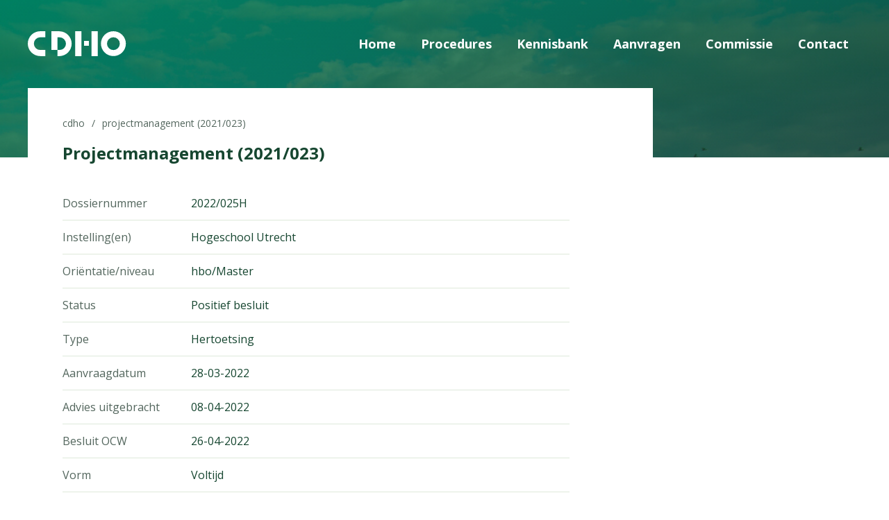

--- FILE ---
content_type: text/html; charset=UTF-8
request_url: https://www.cdho.nl/application/page/?id=1339
body_size: 9651
content:
<!doctype html>
<html lang="nl-NL">
<head>
	<title>2022/025H - Aanvraag Projectmanagement (2021/023) - CDHO</title>

	<meta charset="UTF-8" />
	<meta http-equiv="Content-Type" content="text/html; charset=UTF-8">
	<meta name="viewport" content="width=device-width, initial-scale=1.0">
	<meta name="google-site-verification" content="Ul5KhV7x4_3ivRpSKOMwR6Jldzq-BOA26clR6dxTDrw">

	<link href="https://www.cdho.nl/xmlrpc.php" rel="pingback">
	<link href="https://www.cdho.nl/assets/themes/cdho/public/css/vendor.css" rel="stylesheet" type="text/css">
	<link href="https://www.cdho.nl/assets/themes/cdho/public/css/cdho.css?v=2.2" rel="stylesheet" type="text/css">

	<script src="https://www.cdho.nl/assets/themes/cdho/public/js/vendor.min.js"></script>
	<script src="https://www.cdho.nl/assets/themes/cdho/public/js/cdho.min.js?v=1.1"></script>

	<meta name='robots' content='index, follow, max-image-preview:large, max-snippet:-1, max-video-preview:-1' />

	<!-- This site is optimized with the Yoast SEO plugin v26.7 - https://yoast.com/wordpress/plugins/seo/ -->
	<link rel="canonical" href="https://www.cdho.nl/application/page/" />
	<meta property="og:locale" content="nl_NL" />
	<meta property="og:type" content="article" />
	<meta property="og:title" content="2020/086H - CDHO" />
	<meta property="og:url" content="https://www.cdho.nl/application/page/" />
	<meta property="og:site_name" content="CDHO" />
	<meta property="article:modified_time" content="2020-11-25T18:50:05+00:00" />
	<meta name="twitter:card" content="summary_large_image" />
	<script type="application/ld+json" class="yoast-schema-graph">{"@context":"https://schema.org","@graph":[{"@type":"WebPage","@id":"https://www.cdho.nl/application/page/","url":"https://www.cdho.nl/application/page/","name":"2020/086H - CDHO","isPartOf":{"@id":"https://www.cdho.nl/#website"},"datePublished":"2020-11-10T14:42:08+00:00","dateModified":"2020-11-25T18:50:05+00:00","breadcrumb":{"@id":"https://www.cdho.nl/application/page/#breadcrumb"},"inLanguage":"nl-NL","potentialAction":[{"@type":"ReadAction","target":["https://www.cdho.nl/application/page/"]}]},{"@type":"BreadcrumbList","@id":"https://www.cdho.nl/application/page/#breadcrumb","itemListElement":[{"@type":"ListItem","position":1,"name":"Home","item":"https://www.cdho.nl/"},{"@type":"ListItem","position":2,"name":"Applications","item":"https://www.cdho.nl/application/"},{"@type":"ListItem","position":3,"name":"2020/086H"}]},{"@type":"WebSite","@id":"https://www.cdho.nl/#website","url":"https://www.cdho.nl/","name":"CDHO","description":"Commissie Doelmatigheid Hoger Onderwijs","potentialAction":[{"@type":"SearchAction","target":{"@type":"EntryPoint","urlTemplate":"https://www.cdho.nl/?s={search_term_string}"},"query-input":{"@type":"PropertyValueSpecification","valueRequired":true,"valueName":"search_term_string"}}],"inLanguage":"nl-NL"}]}</script>
	<!-- / Yoast SEO plugin. -->


<link rel='dns-prefetch' href='//stats.wp.com' />
<link rel="alternate" title="oEmbed (JSON)" type="application/json+oembed" href="https://www.cdho.nl/wp-json/oembed/1.0/embed?url=https%3A%2F%2Fwww.cdho.nl%2Fapplication%2Fpage%2F" />
<link rel="alternate" title="oEmbed (XML)" type="text/xml+oembed" href="https://www.cdho.nl/wp-json/oembed/1.0/embed?url=https%3A%2F%2Fwww.cdho.nl%2Fapplication%2Fpage%2F&#038;format=xml" />
<style id='wp-img-auto-sizes-contain-inline-css' type='text/css'>
img:is([sizes=auto i],[sizes^="auto," i]){contain-intrinsic-size:3000px 1500px}
/*# sourceURL=wp-img-auto-sizes-contain-inline-css */
</style>
<style id='wp-emoji-styles-inline-css' type='text/css'>

	img.wp-smiley, img.emoji {
		display: inline !important;
		border: none !important;
		box-shadow: none !important;
		height: 1em !important;
		width: 1em !important;
		margin: 0 0.07em !important;
		vertical-align: -0.1em !important;
		background: none !important;
		padding: 0 !important;
	}
/*# sourceURL=wp-emoji-styles-inline-css */
</style>
<style id='wp-block-library-inline-css' type='text/css'>
:root{--wp-block-synced-color:#7a00df;--wp-block-synced-color--rgb:122,0,223;--wp-bound-block-color:var(--wp-block-synced-color);--wp-editor-canvas-background:#ddd;--wp-admin-theme-color:#007cba;--wp-admin-theme-color--rgb:0,124,186;--wp-admin-theme-color-darker-10:#006ba1;--wp-admin-theme-color-darker-10--rgb:0,107,160.5;--wp-admin-theme-color-darker-20:#005a87;--wp-admin-theme-color-darker-20--rgb:0,90,135;--wp-admin-border-width-focus:2px}@media (min-resolution:192dpi){:root{--wp-admin-border-width-focus:1.5px}}.wp-element-button{cursor:pointer}:root .has-very-light-gray-background-color{background-color:#eee}:root .has-very-dark-gray-background-color{background-color:#313131}:root .has-very-light-gray-color{color:#eee}:root .has-very-dark-gray-color{color:#313131}:root .has-vivid-green-cyan-to-vivid-cyan-blue-gradient-background{background:linear-gradient(135deg,#00d084,#0693e3)}:root .has-purple-crush-gradient-background{background:linear-gradient(135deg,#34e2e4,#4721fb 50%,#ab1dfe)}:root .has-hazy-dawn-gradient-background{background:linear-gradient(135deg,#faaca8,#dad0ec)}:root .has-subdued-olive-gradient-background{background:linear-gradient(135deg,#fafae1,#67a671)}:root .has-atomic-cream-gradient-background{background:linear-gradient(135deg,#fdd79a,#004a59)}:root .has-nightshade-gradient-background{background:linear-gradient(135deg,#330968,#31cdcf)}:root .has-midnight-gradient-background{background:linear-gradient(135deg,#020381,#2874fc)}:root{--wp--preset--font-size--normal:16px;--wp--preset--font-size--huge:42px}.has-regular-font-size{font-size:1em}.has-larger-font-size{font-size:2.625em}.has-normal-font-size{font-size:var(--wp--preset--font-size--normal)}.has-huge-font-size{font-size:var(--wp--preset--font-size--huge)}.has-text-align-center{text-align:center}.has-text-align-left{text-align:left}.has-text-align-right{text-align:right}.has-fit-text{white-space:nowrap!important}#end-resizable-editor-section{display:none}.aligncenter{clear:both}.items-justified-left{justify-content:flex-start}.items-justified-center{justify-content:center}.items-justified-right{justify-content:flex-end}.items-justified-space-between{justify-content:space-between}.screen-reader-text{border:0;clip-path:inset(50%);height:1px;margin:-1px;overflow:hidden;padding:0;position:absolute;width:1px;word-wrap:normal!important}.screen-reader-text:focus{background-color:#ddd;clip-path:none;color:#444;display:block;font-size:1em;height:auto;left:5px;line-height:normal;padding:15px 23px 14px;text-decoration:none;top:5px;width:auto;z-index:100000}html :where(.has-border-color){border-style:solid}html :where([style*=border-top-color]){border-top-style:solid}html :where([style*=border-right-color]){border-right-style:solid}html :where([style*=border-bottom-color]){border-bottom-style:solid}html :where([style*=border-left-color]){border-left-style:solid}html :where([style*=border-width]){border-style:solid}html :where([style*=border-top-width]){border-top-style:solid}html :where([style*=border-right-width]){border-right-style:solid}html :where([style*=border-bottom-width]){border-bottom-style:solid}html :where([style*=border-left-width]){border-left-style:solid}html :where(img[class*=wp-image-]){height:auto;max-width:100%}:where(figure){margin:0 0 1em}html :where(.is-position-sticky){--wp-admin--admin-bar--position-offset:var(--wp-admin--admin-bar--height,0px)}@media screen and (max-width:600px){html :where(.is-position-sticky){--wp-admin--admin-bar--position-offset:0px}}

/*# sourceURL=wp-block-library-inline-css */
</style><style id='global-styles-inline-css' type='text/css'>
:root{--wp--preset--aspect-ratio--square: 1;--wp--preset--aspect-ratio--4-3: 4/3;--wp--preset--aspect-ratio--3-4: 3/4;--wp--preset--aspect-ratio--3-2: 3/2;--wp--preset--aspect-ratio--2-3: 2/3;--wp--preset--aspect-ratio--16-9: 16/9;--wp--preset--aspect-ratio--9-16: 9/16;--wp--preset--color--black: #000000;--wp--preset--color--cyan-bluish-gray: #abb8c3;--wp--preset--color--white: #ffffff;--wp--preset--color--pale-pink: #f78da7;--wp--preset--color--vivid-red: #cf2e2e;--wp--preset--color--luminous-vivid-orange: #ff6900;--wp--preset--color--luminous-vivid-amber: #fcb900;--wp--preset--color--light-green-cyan: #7bdcb5;--wp--preset--color--vivid-green-cyan: #00d084;--wp--preset--color--pale-cyan-blue: #8ed1fc;--wp--preset--color--vivid-cyan-blue: #0693e3;--wp--preset--color--vivid-purple: #9b51e0;--wp--preset--gradient--vivid-cyan-blue-to-vivid-purple: linear-gradient(135deg,rgb(6,147,227) 0%,rgb(155,81,224) 100%);--wp--preset--gradient--light-green-cyan-to-vivid-green-cyan: linear-gradient(135deg,rgb(122,220,180) 0%,rgb(0,208,130) 100%);--wp--preset--gradient--luminous-vivid-amber-to-luminous-vivid-orange: linear-gradient(135deg,rgb(252,185,0) 0%,rgb(255,105,0) 100%);--wp--preset--gradient--luminous-vivid-orange-to-vivid-red: linear-gradient(135deg,rgb(255,105,0) 0%,rgb(207,46,46) 100%);--wp--preset--gradient--very-light-gray-to-cyan-bluish-gray: linear-gradient(135deg,rgb(238,238,238) 0%,rgb(169,184,195) 100%);--wp--preset--gradient--cool-to-warm-spectrum: linear-gradient(135deg,rgb(74,234,220) 0%,rgb(151,120,209) 20%,rgb(207,42,186) 40%,rgb(238,44,130) 60%,rgb(251,105,98) 80%,rgb(254,248,76) 100%);--wp--preset--gradient--blush-light-purple: linear-gradient(135deg,rgb(255,206,236) 0%,rgb(152,150,240) 100%);--wp--preset--gradient--blush-bordeaux: linear-gradient(135deg,rgb(254,205,165) 0%,rgb(254,45,45) 50%,rgb(107,0,62) 100%);--wp--preset--gradient--luminous-dusk: linear-gradient(135deg,rgb(255,203,112) 0%,rgb(199,81,192) 50%,rgb(65,88,208) 100%);--wp--preset--gradient--pale-ocean: linear-gradient(135deg,rgb(255,245,203) 0%,rgb(182,227,212) 50%,rgb(51,167,181) 100%);--wp--preset--gradient--electric-grass: linear-gradient(135deg,rgb(202,248,128) 0%,rgb(113,206,126) 100%);--wp--preset--gradient--midnight: linear-gradient(135deg,rgb(2,3,129) 0%,rgb(40,116,252) 100%);--wp--preset--font-size--small: 13px;--wp--preset--font-size--medium: 20px;--wp--preset--font-size--large: 36px;--wp--preset--font-size--x-large: 42px;--wp--preset--spacing--20: 0.44rem;--wp--preset--spacing--30: 0.67rem;--wp--preset--spacing--40: 1rem;--wp--preset--spacing--50: 1.5rem;--wp--preset--spacing--60: 2.25rem;--wp--preset--spacing--70: 3.38rem;--wp--preset--spacing--80: 5.06rem;--wp--preset--shadow--natural: 6px 6px 9px rgba(0, 0, 0, 0.2);--wp--preset--shadow--deep: 12px 12px 50px rgba(0, 0, 0, 0.4);--wp--preset--shadow--sharp: 6px 6px 0px rgba(0, 0, 0, 0.2);--wp--preset--shadow--outlined: 6px 6px 0px -3px rgb(255, 255, 255), 6px 6px rgb(0, 0, 0);--wp--preset--shadow--crisp: 6px 6px 0px rgb(0, 0, 0);}:where(.is-layout-flex){gap: 0.5em;}:where(.is-layout-grid){gap: 0.5em;}body .is-layout-flex{display: flex;}.is-layout-flex{flex-wrap: wrap;align-items: center;}.is-layout-flex > :is(*, div){margin: 0;}body .is-layout-grid{display: grid;}.is-layout-grid > :is(*, div){margin: 0;}:where(.wp-block-columns.is-layout-flex){gap: 2em;}:where(.wp-block-columns.is-layout-grid){gap: 2em;}:where(.wp-block-post-template.is-layout-flex){gap: 1.25em;}:where(.wp-block-post-template.is-layout-grid){gap: 1.25em;}.has-black-color{color: var(--wp--preset--color--black) !important;}.has-cyan-bluish-gray-color{color: var(--wp--preset--color--cyan-bluish-gray) !important;}.has-white-color{color: var(--wp--preset--color--white) !important;}.has-pale-pink-color{color: var(--wp--preset--color--pale-pink) !important;}.has-vivid-red-color{color: var(--wp--preset--color--vivid-red) !important;}.has-luminous-vivid-orange-color{color: var(--wp--preset--color--luminous-vivid-orange) !important;}.has-luminous-vivid-amber-color{color: var(--wp--preset--color--luminous-vivid-amber) !important;}.has-light-green-cyan-color{color: var(--wp--preset--color--light-green-cyan) !important;}.has-vivid-green-cyan-color{color: var(--wp--preset--color--vivid-green-cyan) !important;}.has-pale-cyan-blue-color{color: var(--wp--preset--color--pale-cyan-blue) !important;}.has-vivid-cyan-blue-color{color: var(--wp--preset--color--vivid-cyan-blue) !important;}.has-vivid-purple-color{color: var(--wp--preset--color--vivid-purple) !important;}.has-black-background-color{background-color: var(--wp--preset--color--black) !important;}.has-cyan-bluish-gray-background-color{background-color: var(--wp--preset--color--cyan-bluish-gray) !important;}.has-white-background-color{background-color: var(--wp--preset--color--white) !important;}.has-pale-pink-background-color{background-color: var(--wp--preset--color--pale-pink) !important;}.has-vivid-red-background-color{background-color: var(--wp--preset--color--vivid-red) !important;}.has-luminous-vivid-orange-background-color{background-color: var(--wp--preset--color--luminous-vivid-orange) !important;}.has-luminous-vivid-amber-background-color{background-color: var(--wp--preset--color--luminous-vivid-amber) !important;}.has-light-green-cyan-background-color{background-color: var(--wp--preset--color--light-green-cyan) !important;}.has-vivid-green-cyan-background-color{background-color: var(--wp--preset--color--vivid-green-cyan) !important;}.has-pale-cyan-blue-background-color{background-color: var(--wp--preset--color--pale-cyan-blue) !important;}.has-vivid-cyan-blue-background-color{background-color: var(--wp--preset--color--vivid-cyan-blue) !important;}.has-vivid-purple-background-color{background-color: var(--wp--preset--color--vivid-purple) !important;}.has-black-border-color{border-color: var(--wp--preset--color--black) !important;}.has-cyan-bluish-gray-border-color{border-color: var(--wp--preset--color--cyan-bluish-gray) !important;}.has-white-border-color{border-color: var(--wp--preset--color--white) !important;}.has-pale-pink-border-color{border-color: var(--wp--preset--color--pale-pink) !important;}.has-vivid-red-border-color{border-color: var(--wp--preset--color--vivid-red) !important;}.has-luminous-vivid-orange-border-color{border-color: var(--wp--preset--color--luminous-vivid-orange) !important;}.has-luminous-vivid-amber-border-color{border-color: var(--wp--preset--color--luminous-vivid-amber) !important;}.has-light-green-cyan-border-color{border-color: var(--wp--preset--color--light-green-cyan) !important;}.has-vivid-green-cyan-border-color{border-color: var(--wp--preset--color--vivid-green-cyan) !important;}.has-pale-cyan-blue-border-color{border-color: var(--wp--preset--color--pale-cyan-blue) !important;}.has-vivid-cyan-blue-border-color{border-color: var(--wp--preset--color--vivid-cyan-blue) !important;}.has-vivid-purple-border-color{border-color: var(--wp--preset--color--vivid-purple) !important;}.has-vivid-cyan-blue-to-vivid-purple-gradient-background{background: var(--wp--preset--gradient--vivid-cyan-blue-to-vivid-purple) !important;}.has-light-green-cyan-to-vivid-green-cyan-gradient-background{background: var(--wp--preset--gradient--light-green-cyan-to-vivid-green-cyan) !important;}.has-luminous-vivid-amber-to-luminous-vivid-orange-gradient-background{background: var(--wp--preset--gradient--luminous-vivid-amber-to-luminous-vivid-orange) !important;}.has-luminous-vivid-orange-to-vivid-red-gradient-background{background: var(--wp--preset--gradient--luminous-vivid-orange-to-vivid-red) !important;}.has-very-light-gray-to-cyan-bluish-gray-gradient-background{background: var(--wp--preset--gradient--very-light-gray-to-cyan-bluish-gray) !important;}.has-cool-to-warm-spectrum-gradient-background{background: var(--wp--preset--gradient--cool-to-warm-spectrum) !important;}.has-blush-light-purple-gradient-background{background: var(--wp--preset--gradient--blush-light-purple) !important;}.has-blush-bordeaux-gradient-background{background: var(--wp--preset--gradient--blush-bordeaux) !important;}.has-luminous-dusk-gradient-background{background: var(--wp--preset--gradient--luminous-dusk) !important;}.has-pale-ocean-gradient-background{background: var(--wp--preset--gradient--pale-ocean) !important;}.has-electric-grass-gradient-background{background: var(--wp--preset--gradient--electric-grass) !important;}.has-midnight-gradient-background{background: var(--wp--preset--gradient--midnight) !important;}.has-small-font-size{font-size: var(--wp--preset--font-size--small) !important;}.has-medium-font-size{font-size: var(--wp--preset--font-size--medium) !important;}.has-large-font-size{font-size: var(--wp--preset--font-size--large) !important;}.has-x-large-font-size{font-size: var(--wp--preset--font-size--x-large) !important;}
/*# sourceURL=global-styles-inline-css */
</style>

<style id='classic-theme-styles-inline-css' type='text/css'>
/*! This file is auto-generated */
.wp-block-button__link{color:#fff;background-color:#32373c;border-radius:9999px;box-shadow:none;text-decoration:none;padding:calc(.667em + 2px) calc(1.333em + 2px);font-size:1.125em}.wp-block-file__button{background:#32373c;color:#fff;text-decoration:none}
/*# sourceURL=/wp-includes/css/classic-themes.min.css */
</style>
<link rel="https://api.w.org/" href="https://www.cdho.nl/wp-json/" /><link rel="alternate" title="JSON" type="application/json" href="https://www.cdho.nl/wp-json/wp/v2/application/4615" /><link rel="EditURI" type="application/rsd+xml" title="RSD" href="https://www.cdho.nl/xmlrpc.php?rsd" />
<meta name="generator" content="WordPress 6.9" />
<link rel='shortlink' href='https://www.cdho.nl/?p=4615' />
	<style>img#wpstats{display:none}</style>
		<link rel="icon" href="https://www.cdho.nl/assets/uploads/2016/08/cropped-Favicon-CDHO-32x32.jpg" sizes="32x32" />
<link rel="icon" href="https://www.cdho.nl/assets/uploads/2016/08/cropped-Favicon-CDHO-192x192.jpg" sizes="192x192" />
<link rel="apple-touch-icon" href="https://www.cdho.nl/assets/uploads/2016/08/cropped-Favicon-CDHO-180x180.jpg" />
<meta name="msapplication-TileImage" content="https://www.cdho.nl/assets/uploads/2016/08/cropped-Favicon-CDHO-270x270.jpg" />

</head>
<body class="wp-singular application-template-default single single-application postid-4615 wp-theme-cdho">

<header class="header">
	<div class="header__container">
		<a href="https://www.cdho.nl" class="logo">
			<svg xmlns="http://www.w3.org/2000/svg" xmlns:xlink="http://www.w3.org/1999/xlink" viewBox="0 0 215.4 115.98" class="logo__image">
<title>CDHO, Commissie Doelmatigheid Hoger Onderwijs</title>
    <path d="M0,26.71A26.65,26.65,0,0,0,26.65,53.36l10.81,0.06V40.33l-10.75,0A13.65,13.65,0,1,1,26.65,13H37.46V0l-10.81.06A26.65,26.65,0,0,0,0,26.71ZM67.92,0.17L50.45,0.11V40.28H63.54L63.47,13.09h4.45A13.73,13.73,0,0,1,81.65,26.82,13.59,13.59,0,0,1,67.82,40.28H63.54V53.45l4.39,0A26.65,26.65,0,0,0,67.92.17Zm52.4,31.2h10.43V20.94H120.32V31.37ZM183.14,0.06a26.65,26.65,0,1,0,26.65,26.65A26.65,26.65,0,0,0,183.14.06Zm0,40.38a13.73,13.73,0,1,1,13.73-13.73A13.73,13.73,0,0,1,183.14,40.44Zm-46.91,13h13.35V0H136.23V53.42Zm-34.67,0h13.35V0H101.56V53.42Z"/>

    <g class="logo__subtitle">
        <path d="M72.61,65.67a3.54,3.54,0,0,0-2.86-1.38,3.31,3.31,0,0,0-3.34,3.48,3.25,3.25,0,0,0,3.39,3.41,3.75,3.75,0,0,0,2.81-1.33v3.91a9.23,9.23,0,0,1-2.88.58A7,7,0,0,1,65,72.49a6.14,6.14,0,0,1-2-4.74,6.57,6.57,0,0,1,1.85-4.59,6.8,6.8,0,0,1,4.78-2,7.65,7.65,0,0,1,3,.63v3.91Z"/>
        <path d="M84.62,69.74c0,2.9-2.4,4.54-5.14,4.54s-5.14-1.63-5.14-4.54,2.4-4.56,5.14-4.56S84.62,66.83,84.62,69.74Zm-7.09,0a1.95,1.95,0,0,0,3.89,0A1.95,1.95,0,0,0,77.54,69.74Z"/>
        <path d="M89.43,66.53h0a3.16,3.16,0,0,1,2.7-1.35,3.12,3.12,0,0,1,2.91,1.63A3.26,3.26,0,0,1,98,65.18c2.16,0,2.91,1.41,2.91,3.38V74h-3V69.93c0-.88,0-2.33-1.25-2.33s-1.45,1.31-1.45,2.33V74h-3V69.93c0-.95,0-2.4-1.35-2.4s-1.35,1.45-1.35,2.4V74h-3V65.47h3v1.06Z"/>
        <path d="M106.31,66.53h0a3.16,3.16,0,0,1,2.7-1.35,3.12,3.12,0,0,1,2.91,1.63,3.26,3.26,0,0,1,2.9-1.63c2.16,0,2.91,1.41,2.91,3.38V74h-3V69.93c0-.88,0-2.33-1.25-2.33S112,68.91,112,69.93V74h-3V69.93c0-.95,0-2.4-1.35-2.4s-1.35,1.45-1.35,2.4V74h-3V65.47h3v1.06Z"/>
        <path d="M123.36,62.19a1.7,1.7,0,1,1-1.7-1.7A1.7,1.7,0,0,1,123.36,62.19ZM123.18,74h-3V65.47h3V74Z"/>
        <path d="M131.24,67.66a3.77,3.77,0,0,0-1.63-.42,0.85,0.85,0,0,0-.95.58c0,0.58.95,0.67,1.36,0.75,1.41,0.28,2.48.95,2.48,2.53,0,2.25-2,3.18-4,3.18a6.62,6.62,0,0,1-3.44-1l1.1-2.11a4.87,4.87,0,0,0,2.4.87,0.84,0.84,0,0,0,.95-0.65c0-.67-0.95-0.7-1.9-0.95a2.14,2.14,0,0,1-1.9-2.25c0-2.1,1.9-3,3.76-3a6.79,6.79,0,0,1,2.81.55Z"/>
        <path d="M140.19,67.66a3.76,3.76,0,0,0-1.63-.42,0.85,0.85,0,0,0-.95.58c0,0.58.95,0.67,1.36,0.75,1.41,0.28,2.48.95,2.48,2.53,0,2.25-2,3.18-4,3.18a6.62,6.62,0,0,1-3.44-1l1.1-2.11a4.87,4.87,0,0,0,2.4.87,0.84,0.84,0,0,0,.95-0.65c0-.67-0.95-0.7-1.9-0.95a2.14,2.14,0,0,1-1.9-2.25c0-2.1,1.9-3,3.76-3a6.79,6.79,0,0,1,2.81.55Z"/>
        <path d="M146.71,62.19a1.7,1.7,0,1,1-1.7-1.7A1.7,1.7,0,0,1,146.71,62.19ZM146.53,74h-3V65.47h3V74Z"/>
        <path d="M157.71,70.24h-6.37a1.7,1.7,0,0,0,1.9,1.9,1.51,1.51,0,0,0,1.45-.78h2.91c-0.48,2-2.4,2.93-4.34,2.93-2.83,0-4.94-1.6-4.94-4.54s1.95-4.56,4.73-4.56c3,0,4.68,1.83,4.68,4.74v0.32ZM154.9,68.5a1.82,1.82,0,0,0-3.51,0h3.51Z"/>
        <path d="M63.64,80.32h4.63a6.27,6.27,0,1,1,0,12.55H63.64V80.32ZM66.9,90.1h0.73a3.51,3.51,0,1,0,0-7H66.9v7Z"/>
        <path d="M86.16,88.6c0,2.9-2.4,4.54-5.14,4.54s-5.14-1.63-5.14-4.54S78.27,84,81,84,86.16,85.69,86.16,88.6Zm-7.09,0a1.95,1.95,0,0,0,3.89,0A1.95,1.95,0,0,0,79.07,88.6Z"/>
        <path d="M96.71,89.1H90.33a1.7,1.7,0,0,0,1.9,1.9,1.51,1.51,0,0,0,1.45-.78h2.91c-0.48,2-2.4,2.93-4.34,2.93-2.83,0-4.94-1.6-4.94-4.54S89.25,84,92,84c3,0,4.68,1.83,4.68,4.74V89.1Zm-2.81-1.75a1.82,1.82,0,0,0-3.51,0h3.51Z"/>
        <path d="M101.53,92.86h-3V79.05h3V92.86Z"/>
        <path d="M107,85.39h0A3.16,3.16,0,0,1,109.7,84a3.12,3.12,0,0,1,2.91,1.63,3.26,3.26,0,0,1,2.9-1.63c2.16,0,2.91,1.41,2.91,3.38v5.44h-3V88.79c0-.88,0-2.33-1.25-2.33s-1.45,1.31-1.45,2.33v4.08h-3V88.79c0-.95,0-2.4-1.35-2.4S107,87.84,107,88.79v4.08h-3V84.33h3v1.07Z"/>
        <path d="M130.15,92.86h-3V91.92h0a3,3,0,0,1-2.58,1.23,4.56,4.56,0,0,1,0-9.1,3.48,3.48,0,0,1,2.65,1.12V84.33h3v8.54Zm-6.82-4.26a1.95,1.95,0,0,0,3.89,0A1.95,1.95,0,0,0,123.33,88.6Z"/>
        <path d="M135.89,92.86h-3v-6h-1v-2.5h1V81.76h3v2.56h1.71v2.5h-1.71v6Z"/>
        <path d="M142.2,81a1.7,1.7,0,1,1-1.7-1.7A1.7,1.7,0,0,1,142.2,81ZM142,92.86h-3V84.33h3v8.54Z"/>
        <path d="M153.8,92c0,3.63-1.8,5.09-4.94,5.09-2,0-4.59-1-4.86-3.26h3.39a1,1,0,0,0,.57.65,2,2,0,0,0,.87.2c1.63,0,1.95-1.06,1.95-2.45v-0.4A3.55,3.55,0,0,1,148.06,93a4.15,4.15,0,0,1-4.21-4.36A4.42,4.42,0,0,1,148.22,84a2.92,2.92,0,0,1,2.51,1.18h0v-0.9h3V92ZM147,88.54a1.95,1.95,0,0,0,3.89,0A1.95,1.95,0,0,0,147,88.54Z"/>
        <path d="M159.14,79.05v6.36h0A3.15,3.15,0,0,1,161.9,84c2.16,0,3.21,1.43,3.21,3.59v5.23h-3V88.49c0-1-.15-2-1.36-2s-1.58,1-1.58,2v4.38h-3V79.05h3Z"/>
        <path d="M176.3,89.1h-6.37a1.7,1.7,0,0,0,1.9,1.9,1.51,1.51,0,0,0,1.45-.78h2.91c-0.48,2-2.4,2.93-4.34,2.93-2.83,0-4.94-1.6-4.94-4.54S168.84,84,171.62,84c3,0,4.68,1.83,4.68,4.74V89.1Zm-2.81-1.75a1.82,1.82,0,0,0-3.51,0h3.51Z"/>
        <path d="M181.31,81a1.7,1.7,0,1,1-1.7-1.7A1.7,1.7,0,0,1,181.31,81Zm-0.18,11.81h-3V84.33h3v8.54Z"/>
        <path d="M190,91.92h0a3,3,0,0,1-2.58,1.23,4.56,4.56,0,0,1,0-9.1A3.48,3.48,0,0,1,190,85.16V79.05h3V92.86h-3V91.92Zm-3.79-3.31a1.95,1.95,0,0,0,3.89,0A1.95,1.95,0,0,0,186.17,88.6Z"/>
        <path d="M71.61,104V99.18h3.26v12.55H71.61v-5.14H66.9v5.14H63.64V99.18H66.9V104h4.71Z"/>
        <path d="M87,107.46c0,2.9-2.4,4.54-5.14,4.54s-5.14-1.63-5.14-4.54,2.4-4.56,5.14-4.56S87,104.55,87,107.46Zm-7.09,0a1.95,1.95,0,0,0,3.89,0A1.95,1.95,0,0,0,79.92,107.46Z"/>
        <path d="M98.15,110.89c0,3.63-1.8,5.09-4.94,5.09-2,0-4.59-1-4.86-3.26h3.39a1,1,0,0,0,.57.65,2,2,0,0,0,.87.2c1.63,0,1.95-1.06,1.95-2.45v-0.4a3.55,3.55,0,0,1-2.71,1.16,4.15,4.15,0,0,1-4.21-4.36,4.42,4.42,0,0,1,4.38-4.63,2.92,2.92,0,0,1,2.51,1.18h0v-0.9h3v7.7Zm-6.82-3.49a1.95,1.95,0,0,0,3.89,0A1.95,1.95,0,0,0,91.33,107.4Z"/>
        <path d="M109.24,108h-6.37a1.7,1.7,0,0,0,1.9,1.9,1.51,1.51,0,0,0,1.45-.78h2.91c-0.48,2-2.4,2.93-4.34,2.93-2.83,0-4.94-1.6-4.94-4.54s1.95-4.56,4.73-4.56c3,0,4.68,1.83,4.68,4.74V108Zm-2.81-1.75a1.82,1.82,0,0,0-3.51,0h3.51Z"/>
        <path d="M114.06,104.58h0a3,3,0,0,1,2.76-1.51h0.58V106a2.45,2.45,0,0,0-1.28-.28c-1.68,0-2.1,1.12-2.1,2.58v3.44h-3v-8.54h3v1.4Z"/>
        <path d="M136.76,105.22a7,7,0,1,1-6.94-6.46A6.67,6.67,0,0,1,136.76,105.22Zm-10.48,0a3.55,3.55,0,1,0,7.09,0A3.55,3.55,0,0,0,126.27,105.23Z"/>
        <path d="M141.65,104.28h0a3,3,0,0,1,2.73-1.38c2.3,0,3.21,1.45,3.21,3.54v5.28h-3v-4.16c0-.82.13-2.25-1.37-2.25-1.23,0-1.58.91-1.58,2v4.43h-3v-8.54h3v1.1Z"/>
        <path d="M156.46,110.77h0a3,3,0,0,1-2.58,1.23,4.56,4.56,0,0,1,0-9.1,3.48,3.48,0,0,1,2.65,1.12V97.91h3v13.81h-3v-0.95Zm-3.79-3.31a1.95,1.95,0,0,0,3.89,0A1.95,1.95,0,0,0,152.67,107.46Z"/>
        <path d="M170.57,108H164.2a1.7,1.7,0,0,0,1.9,1.9,1.51,1.51,0,0,0,1.45-.78h2.91c-0.48,2-2.4,2.93-4.34,2.93-2.83,0-4.94-1.6-4.94-4.54s1.95-4.56,4.73-4.56c3,0,4.68,1.83,4.68,4.74V108Zm-2.81-1.75a1.82,1.82,0,0,0-3.51,0h3.51Z"/>
        <path d="M175.4,104.58h0a3,3,0,0,1,2.76-1.51h0.58V106a2.45,2.45,0,0,0-1.28-.28c-1.68,0-2.1,1.12-2.1,2.58v3.44h-3v-8.54h3v1.4Z"/>
        <path d="M184.86,107.81l2.15-4.63h1.8l2.15,4.63,2.15-4.63h3.34L192,111.72h-2L187.91,107l-2.11,4.68h-2l-4.46-8.54h3.36Z"/>
        <path d="M200.82,99.91a1.7,1.7,0,1,1-1.7-1.7A1.7,1.7,0,0,1,200.82,99.91Zm-0.18,11.81h-3v-8.54h3v8.54Z"/>
        <path d="M206.26,99.91a1.7,1.7,0,1,1-1.7-1.7A1.7,1.7,0,0,1,206.26,99.91ZM206.08,116h-3v-12.8h3V116Z"/>
        <path d="M214.13,105.38a3.76,3.76,0,0,0-1.63-.42,0.85,0.85,0,0,0-.95.58c0,0.58.95,0.67,1.36,0.75,1.41,0.28,2.48.95,2.48,2.53,0,2.25-2,3.18-4,3.18a6.62,6.62,0,0,1-3.45-1l1.1-2.11a4.87,4.87,0,0,0,2.4.87,0.85,0.85,0,0,0,.95-0.65c0-.67-0.95-0.7-1.9-0.95a2.14,2.14,0,0,1-1.9-2.25c0-2.1,1.9-3,3.76-3a6.79,6.79,0,0,1,2.81.55Z"/>
    </g>
</svg>

		</a>

		<button class="button menu-button js-toggle-menu">
			menu
		</button>

		<nav>
			<ul class="menu js-menu">
									<li class=" menu-item menu-item-type-post_type menu-item-object-page menu-item-home menu-item-36">
						<a href="https://www.cdho.nl/" class="menu-link">Home</a>
					</li>
									<li class=" menu-item menu-item-type-post_type menu-item-object-page menu-item-35">
						<a href="https://www.cdho.nl/procedures/" class="menu-link">Procedures</a>
					</li>
									<li class=" menu-item menu-item-type-post_type menu-item-object-page menu-item-40">
						<a href="https://www.cdho.nl/kennisbank/" class="menu-link">Kennisbank</a>
					</li>
									<li class=" menu-item menu-item-type-post_type menu-item-object-page menu-item-39">
						<a href="https://www.cdho.nl/aanvragen/" class="menu-link">Aanvragen</a>
					</li>
									<li class=" menu-item menu-item-type-post_type menu-item-object-page menu-item-38">
						<a href="https://www.cdho.nl/commissie/" class="menu-link">Commissie</a>
					</li>
									<li class=" menu-item menu-item-type-post_type menu-item-object-page menu-item-37">
						<a href="https://www.cdho.nl/contact/" class="menu-link">Contact</a>
					</li>
							</ul>
		</nav>
	</div>
</header>

<main class="main">
    <div class="main__container">
        
	<div class="content">
		<ul class="breadcrumb">
	<li class="breadcrumb__item">
		<a href="https://www.cdho.nl" class="breadcrumb__link">CDHO</a>
	</li>
			<li class="breadcrumb__item">
							Projectmanagement (2021/023)
					</li>
	</ul>

		<h1 class="content__title">Projectmanagement (2021/023)</h1>

		<ul class="application-details">
			<li class="application-details__item">
				<span class="application-details__label">Dossiernummer</span>
				<span class="application-details__description">2022/025H</span>
			</li>
			<li class="application-details__item">
				<span class="application-details__label">Instelling(en)</span>
				<span class="application-details__description">
					Hogeschool Utrecht
				</span>
			</li>
			<li class="application-details__item">
				<span class="application-details__label">Oriëntatie/niveau</span>
				<span class="application-details__description">hbo/Master</span>
			</li>
					<li class="application-details__item">
				<span class="application-details__label">Status</span>
				<span class="application-details__description">Positief besluit</span>
			</li>
					<li class="application-details__item">
				<span class="application-details__label">Type</span>
				<span class="application-details__description">Hertoetsing</span>
			</li>
					<li class="application-details__item">
				<span class="application-details__label">Aanvraagdatum</span>
				<span class="application-details__description">28-03-2022</span>
			</li>
							<li class="application-details__item">
			    <span class="application-details__label">Advies uitgebracht</span>
			    <span class="application-details__description">08-04-2022</span>
			</li>
				            <li class="application-details__item">
                <span class="application-details__label">Besluit OCW</span>
                <span class="application-details__description">26-04-2022</span>
            </li>
							<li class="application-details__item">
				<span class="application-details__label">Vorm</span>
				<span class="application-details__description">Voltijd</span>
			</li>
							<li class="application-details__item">
				<span class="application-details__label">Locatie</span>
				<span class="application-details__description">Utrecht</span>
			</li>
				</ul>

					<h2 class="content__subtitle">Bijlagen</h2>

			<ul class="link-list">
				                    <li class="link-list__item">
                        <a href="https://www.cdho.nl/assets/themes/cdho/pdf.php?id=29916" class="link-list__link link-list__link--overflow">
                            <p class="link-list__label">
                                Samenvatting SITE.pdf
                            </p>
                            <span class="link-list__description">
                                pdf
                            </span>
                        </a>
                    </li>
				                    <li class="link-list__item">
                        <a href="https://www.cdho.nl/assets/themes/cdho/pdf.php?id=30120" class="link-list__link link-list__link--overflow">
                            <p class="link-list__label">
                                Besluit met advies 2022 025H++.pdf
                            </p>
                            <span class="link-list__description">
                                pdf
                            </span>
                        </a>
                    </li>
				
                			</ul>
				<div class="content__disclaimer"><p>Op deze internetpagina treft u de besluiten aan die de Minister heeft genomen op grond van de Beleidsregel doelmatigheid hoger onderwijs 2009, de Beleidsregel 2014, de Regeling Macrodoelmatigheid 2018 en de Regeling macrodoelmatig opleidingsaanbod hoger onderwijs 2023. Bij elk besluit is het advies van de CDHO aan de Minister gevoegd. Openbaarmaking van besluiten en adviezen geschiedt door de Minister van OCW op grond van art. 3.1 Wet open overheid. De CDHO stelt haar website ter beschikking in het kader van deze taak en publiceert de besluiten met bijbehorende adviezen op moment van ontvangst van het besluit. De CDHO is niet verantwoordelijk voor de openbaarmaking. Tegen een besluit kan binnen 6 weken bezwaar worden gemaakt door een belanghebbende (zie de datum op het besluit). Indien geen bezwaar wordt ingediend tegen een besluit, is het besluit na 6 weken definitief.</p>
</div>
	</div>
    </div>
</main>

<footer class="footer">
    <div class="footer__container">
		<ul class="footer__column">
			<li class="footer__row">
				<span class="footer__title">CDHO</span>
			</li>
			<li class="footer__row">Parkstraat 83</li>
			<li class="footer__row">2514 JG Den Haag</li>
		</ul>

		<ul class="footer__column">
			<li class="footer__row">Postbus 85498</li>
			<li class="footer__row">2508 CD Den Haag</li>
		</ul>

		<ul class="footer__column">
			<li class="footer__row">
				<a href="tel:070 8505300" class="footer__link">070 8505300</a>
			</li>
			<li class="footer__row">
				<a href="mailto:info@cdho.nl" class="footer__link">info@cdho.nl</a>
			</li>
		</ul>

		<ul class="footer__column footer__column--menu">
            <li class="footer__row">
                <a href="https://www.cdho.nl/sitemap/" class="footer__link">
                    Sitemap
                </a>
            </li>
							<li class="footer__row">
					<a href="https://www.cdho.nl/disclaimer/" class="footer__link">
						Disclaimer
					</a>
				</li>
					</ul>
    </div>

    </footer>

<script type="speculationrules">
{"prefetch":[{"source":"document","where":{"and":[{"href_matches":"/*"},{"not":{"href_matches":["/wp-*.php","/wp-admin/*","/assets/uploads/*","/assets/*","/assets/plugins/*","/assets/themes/cdho/*","/*\\?(.+)"]}},{"not":{"selector_matches":"a[rel~=\"nofollow\"]"}},{"not":{"selector_matches":".no-prefetch, .no-prefetch a"}}]},"eagerness":"conservative"}]}
</script>
<script type="text/javascript" id="jetpack-stats-js-before">
/* <![CDATA[ */
_stq = window._stq || [];
_stq.push([ "view", {"v":"ext","blog":"115934309","post":"4615","tz":"0","srv":"www.cdho.nl","j":"1:15.4"} ]);
_stq.push([ "clickTrackerInit", "115934309", "4615" ]);
//# sourceURL=jetpack-stats-js-before
/* ]]> */
</script>
<script type="text/javascript" src="https://stats.wp.com/e-202604.js" id="jetpack-stats-js" defer="defer" data-wp-strategy="defer"></script>
<script id="wp-emoji-settings" type="application/json">
{"baseUrl":"https://s.w.org/images/core/emoji/17.0.2/72x72/","ext":".png","svgUrl":"https://s.w.org/images/core/emoji/17.0.2/svg/","svgExt":".svg","source":{"concatemoji":"https://www.cdho.nl/wp-includes/js/wp-emoji-release.min.js?ver=6.9"}}
</script>
<script type="module">
/* <![CDATA[ */
/*! This file is auto-generated */
const a=JSON.parse(document.getElementById("wp-emoji-settings").textContent),o=(window._wpemojiSettings=a,"wpEmojiSettingsSupports"),s=["flag","emoji"];function i(e){try{var t={supportTests:e,timestamp:(new Date).valueOf()};sessionStorage.setItem(o,JSON.stringify(t))}catch(e){}}function c(e,t,n){e.clearRect(0,0,e.canvas.width,e.canvas.height),e.fillText(t,0,0);t=new Uint32Array(e.getImageData(0,0,e.canvas.width,e.canvas.height).data);e.clearRect(0,0,e.canvas.width,e.canvas.height),e.fillText(n,0,0);const a=new Uint32Array(e.getImageData(0,0,e.canvas.width,e.canvas.height).data);return t.every((e,t)=>e===a[t])}function p(e,t){e.clearRect(0,0,e.canvas.width,e.canvas.height),e.fillText(t,0,0);var n=e.getImageData(16,16,1,1);for(let e=0;e<n.data.length;e++)if(0!==n.data[e])return!1;return!0}function u(e,t,n,a){switch(t){case"flag":return n(e,"\ud83c\udff3\ufe0f\u200d\u26a7\ufe0f","\ud83c\udff3\ufe0f\u200b\u26a7\ufe0f")?!1:!n(e,"\ud83c\udde8\ud83c\uddf6","\ud83c\udde8\u200b\ud83c\uddf6")&&!n(e,"\ud83c\udff4\udb40\udc67\udb40\udc62\udb40\udc65\udb40\udc6e\udb40\udc67\udb40\udc7f","\ud83c\udff4\u200b\udb40\udc67\u200b\udb40\udc62\u200b\udb40\udc65\u200b\udb40\udc6e\u200b\udb40\udc67\u200b\udb40\udc7f");case"emoji":return!a(e,"\ud83e\u1fac8")}return!1}function f(e,t,n,a){let r;const o=(r="undefined"!=typeof WorkerGlobalScope&&self instanceof WorkerGlobalScope?new OffscreenCanvas(300,150):document.createElement("canvas")).getContext("2d",{willReadFrequently:!0}),s=(o.textBaseline="top",o.font="600 32px Arial",{});return e.forEach(e=>{s[e]=t(o,e,n,a)}),s}function r(e){var t=document.createElement("script");t.src=e,t.defer=!0,document.head.appendChild(t)}a.supports={everything:!0,everythingExceptFlag:!0},new Promise(t=>{let n=function(){try{var e=JSON.parse(sessionStorage.getItem(o));if("object"==typeof e&&"number"==typeof e.timestamp&&(new Date).valueOf()<e.timestamp+604800&&"object"==typeof e.supportTests)return e.supportTests}catch(e){}return null}();if(!n){if("undefined"!=typeof Worker&&"undefined"!=typeof OffscreenCanvas&&"undefined"!=typeof URL&&URL.createObjectURL&&"undefined"!=typeof Blob)try{var e="postMessage("+f.toString()+"("+[JSON.stringify(s),u.toString(),c.toString(),p.toString()].join(",")+"));",a=new Blob([e],{type:"text/javascript"});const r=new Worker(URL.createObjectURL(a),{name:"wpTestEmojiSupports"});return void(r.onmessage=e=>{i(n=e.data),r.terminate(),t(n)})}catch(e){}i(n=f(s,u,c,p))}t(n)}).then(e=>{for(const n in e)a.supports[n]=e[n],a.supports.everything=a.supports.everything&&a.supports[n],"flag"!==n&&(a.supports.everythingExceptFlag=a.supports.everythingExceptFlag&&a.supports[n]);var t;a.supports.everythingExceptFlag=a.supports.everythingExceptFlag&&!a.supports.flag,a.supports.everything||((t=a.source||{}).concatemoji?r(t.concatemoji):t.wpemoji&&t.twemoji&&(r(t.twemoji),r(t.wpemoji)))});
//# sourceURL=https://www.cdho.nl/wp-includes/js/wp-emoji-loader.min.js
/* ]]> */
</script>

</body>
</html>

--- FILE ---
content_type: text/css
request_url: https://www.cdho.nl/assets/themes/cdho/public/css/cdho.css?v=2.2
body_size: 16455
content:
@import 'https://fonts.googleapis.com/css?family=Open+Sans:400,600,700';html,body,div,span,applet,object,iframe,h1,h2,h3,h4,h5,h6,p,blockquote,pre,a,abbr,acronym,address,big,cite,code,del,dfn,em,img,ins,kbd,q,s,samp,small,strike,strong,sub,sup,tt,var,b,u,i,center,dl,dt,dd,ol,ul,li,fieldset,form,label,legend,table,caption,tbody,tfoot,thead,tr,th,td,article,aside,canvas,details,embed,figure,figcaption,footer,header,hgroup,menu,nav,output,ruby,section,summary,time,mark,audio,video{margin:0;padding:0;border:0;font-size:100%;font:inherit;vertical-align:baseline}article,aside,details,figcaption,figure,footer,header,hgroup,menu,nav,section{display:block}body{line-height:1}ol,ul{list-style:none}blockquote,q{quotes:none}blockquote:before,blockquote:after,q:before,q:after{content:'';content:none}table{border-collapse:collapse;border-spacing:0}*,*:before,*:after{box-sizing:border-box}html,body{font-family:'Open Sans',Arial,Helvetica,sans-serif;line-height:1.5;font-size:100%;-webkit-font-smoothing:antialiased;text-rendering:optimizeLegibility}a{color:inherit;text-decoration:none}img{max-width:100%}.mt25{margin-top:25px}.mb25{margin-bottom:25px}.page404{width:100%;text-align:center}.page404 h1,.page404 h2{font-family:Open Sans;font-style:normal;color:#FFFFFF}.page404 h1{font-weight:bold;line-height:100%}.page404 h2{font-weight:normal}.skip-nav{padding:0;position:absolute;top:10%;left:50%;transform:translate3d(-50%, 0, 0);z-index:10;background:white;box-shadow:0 5px 20px -14px #000000;border-radius:10px;height:0;overflow:hidden}.skip-nav a{background:#B9CEAC;color:#164630;font-weight:700;display:inline-block}.skip-nav:focus-within{padding:30px;height:auto}.skip-nav:focus-within a{padding:8px 12px}@media only screen and (min-width:320px){.page404 h1{font-size:4em}.page404 h2{font-size:.8em}}@media only screen and (min-width:480px){.page404 h2{font-size:1em}}@media only screen and (min-width:1400px){.page404 h1{font-size:300px}.page404 h2{font-size:23px}}input,textarea,select{width:100%;max-width:100%;padding:10px;background:white;border-radius:0;border-image-source:linear-gradient(-90deg, #008752 0, #A5BA20 100%);border-width:1px;border-image-slice:1;font-family:inherit;font-size:inherit;color:inherit}.button,input[type="submit"]{display:block;cursor:pointer;width:auto;padding:10px 20px;background:#164630;border:none;font-family:inherit;font-size:inherit;text-align:center;color:white;font-weight:700;-webkit-appearance:none}.gform_required_legend{display:none}.gfield{padding-bottom:20px}.gfield_label{display:block;padding-bottom:10px;color:#53665D}.gfield_checkbox,.gfield_radio{display:-ms-flexbox;display:flex;-ms-flex-flow:row wrap;flex-flow:row wrap;gap:24px}.gfield_checkbox li,.gfield_radio li{padding-right:25px}.gfield_checkbox input,.gfield_radio input{width:auto;height:auto;margin-right:10px}.gfield_checkbox label,.gfield_radio label{color:#53665D}.gform_footer{padding-top:20px}.gform_validation_errors{padding:15px 25px;margin-bottom:30px;background:#FDF1F0;text-align:left;color:#8F1D23}.validation_message{display:block;padding-top:10px;font-size:14px;color:#8F1D23}.header{position:relative;margin-bottom:-100px;padding:20px 20px 120px 20px;background:#2A6453 url('../gfx/header__background.jpg') no-repeat;background-size:cover;background-position:top center}.header:before{content:'';display:block;z-index:1;position:absolute;top:0;left:0;width:100%;height:100%;background-image:linear-gradient(-15deg, #164630 5%, #008752 99%);opacity:.8}.header__container{position:relative;z-index:2}.logo{display:block;width:145px;height:37px;overflow:hidden;fill:white}.logo__subtitle{display:none}.menu{font-size:18px;font-weight:700;color:white}.menu-item{padding:10px}.current-menu-item .menu-link,.current-page-ancestor .menu-link{padding-bottom:3px;border-bottom:4px solid #B9CEAD}@media (max-width:999px){.menu{height:0;text-align:center;opacity:0;transform:scaleY(0);transform-origin:top;transition:all .2s}.menu--is-open{height:auto;padding:20px 0 0 0;opacity:1;transform:scaleY(1)}.menu-button{position:absolute;top:-2px;right:0}}@media (min-width:1000px){.header{padding:40px 40px 140px 40px}.header__container{display:-ms-flexbox;display:flex;-ms-flex-flow:row wrap;flex-flow:row wrap;-ms-flex-pack:justify;justify-content:space-between;-ms-flex-align:center;align-items:center;max-width:1224px;margin:0 auto}.menu-button{display:none}.menu{display:-ms-flexbox;display:flex}.menu-item{margin:0 8px}}@media (min-width:1400px){.header{margin-bottom:-385px;padding:80px 40px 445px 40px}.header__container{-ms-flex-align:end;-ms-grid-row-align:flex-end;align-items:flex-end}.logo{width:224px;height:auto}.logo__subtitle{display:block}.menu{margin-bottom:-6px}.menu-item:last-child{padding-right:0;margin-right:0}}@media (min-width:1500px){.logo{margin-left:-65px}}.footer{padding:0 20px 20px 20px;background-image:linear-gradient(-180deg, #205234 0, #008752 99%);font-size:14px}.footer__container{padding:10px;background-color:#B9CEAC;color:#164630}.footer__column{padding:10px}.footer__row{padding:3px 0}.footer__title{font-weight:700}.footer__link{text-decoration:underline;text-underline-offset:3px}.credits{display:block;width:100%;text-transform:lowercase;color:white;text-align:center}.credits__logo{display:block;margin:20px auto 8px auto}@media (min-width:450px){.footer__container{display:-ms-flexbox;display:flex;-ms-flex-flow:row wrap;flex-flow:row wrap;-ms-flex-align:end;align-items:flex-end}.footer__column{width:50%}}@media (min-width:800px){.footer__container{max-width:1220px;margin:0 auto;padding:20px 30px}.footer__column{width:185px}.footer__column--menu{width:calc(100% - 555px);text-align:right}}@media (min-width:1000px){.footer{padding:0 40px 30px 40px}.footer__container{position:relative;padding:50px 50px 20px 50px}.footer__container:before{content:'';display:block;position:absolute;top:-1px;left:0;width:75%;height:30px;background-color:white}}.main{padding:0 20px}.main__container{position:relative;z-index:1}.content{min-height:100px;padding:20px 20px 0 20px;background-color:white}.l-sidebar{display:-ms-flexbox;display:flex;-ms-flex-flow:column wrap;flex-flow:column wrap}.sidebar{padding-bottom:20px}@media (min-width:800px){.main{padding:0 20px}.main__container{max-width:1220px;margin:0 auto}.content{padding:30px}.sidebar{padding-bottom:0}.l-sidebar{-ms-flex-flow:row wrap;flex-flow:row wrap}.l-sidebar__column{width:50%}}@media (min-width:1000px){.main{padding:0 40px}.main__container{display:-ms-flexbox;display:flex;-ms-flex-flow:row wrap;flex-flow:row wrap}.content{width:75%;padding:40px 120px 40px 50px}.sidebar{display:block;width:calc(25% + 70px);margin-left:-70px;padding-top:35px}.l-sidebar__column{width:100%}.l-sidebar__column:first-child{min-height:60px}}@media (min-width:1400px){.content{min-height:385px}.l-sidebar__column:first-child{min-height:320px;margin-bottom:30px}}.sidebar-block{padding:20px;color:#164630}.sidebar__title{margin-bottom:15px;font-size:18px;font-weight:bold}.sidebar-block--navigation{background-color:#B9CEAC}.sidebar-block--navigation .link-list__link{text-decoration:underline;text-underline-offset:3px}.sidebar-block--files .link-list:not(:last-child){margin-bottom:15px}@media (min-width:800px){.sidebar-block{padding:30px}.sidebar__title{margin-bottom:20px;font-size:19px}.sidebar-block--files .link-list:not(:last-child){margin-bottom:20px}}@media (min-width:1000px){.sidebar-block--navigation{height:100%}}.content{font-size:14px;color:#164630}.content__title{margin-bottom:10px;font-size:20px;line-height:1.5;font-weight:700}.content__subtitle{margin-bottom:10px;font-size:17px;font-weight:700}.content__text{margin-bottom:30px}.content__divider{margin:30px 0;width:80px;height:8px;background-color:#6DA45C;border:none}.content__image{margin:30px 0;text-align:center}.content__video{margin:30px 0}.video__container{position:relative;overflow:hidden;max-width:100%;height:auto;padding-bottom:56.25%}.video__container iframe,.video__container object,.video__container embed{position:absolute;top:0;left:0;width:100%;height:100%}.content__disclaimer{margin:20px 0;padding:15px;border-top:1px solid #58A962;border-bottom:1px solid #58A962;font-size:14px;line-height:1.7;color:#53665D}.content__disclaimer--centered{padding:15px 0}@media (min-width:650px){.content__title{font-size:24px}}@media (min-width:800px){.content{font-size:16px}.content__title{margin-bottom:30px}.content__subtitle{margin-bottom:20px}.content__disclaimer{margin-top:30px;padding:15px 20px}.content__disclaimer--centered{max-width:720px;margin:100px auto;padding:15px 20px}}@media (min-width:1350px){.content__title{margin-bottom:40px}}.title-l{font-size:28px;font-weight:700;line-height:34px}.title-m{font-size:22px;font-weight:400;line-height:34px}.title-s{font-size:16px;font-weight:600;line-height:22px}.text p,.text ul,.text ol,.text blockquote{margin-bottom:15px}.text p:last-child,.text ul:last-child,.text ol:last-child,.text blockquote:last-child{margin-bottom:0}.text strong{font-weight:700}.text em{font-style:italic}.text ul li{display:block;position:relative;padding:4px 0 4px 30px}.text ul li:before{content:'';display:block;width:10px;height:10px;position:absolute;top:11px;left:0;background-color:#88A587}.text ol li{padding:4px 0;list-style:decimal;list-style-position:inside}.text blockquote{padding-left:20px;border-left:5px solid #B9CEAC}.text a{text-decoration:underline;text-underline-offset:3px}.text h2,.text h3{font-weight:700;font-size:18px}.text h2{margin-bottom:8px}.text h3{font-style:italic}@media (min-width:800px){.text p,.text ul,.text ol,.text blockquote{margin-bottom:20px}.text ul,.text ol{padding-left:30px}.text blockquote{padding-left:30px;border-width:10px}.text h2+h3{margin-top:16px}.text h2{font-size:22px;font-weight:400;line-height:34px}.text h3{font-size:16px;font-weight:600;line-height:22px}}.breadcrumb{display:-ms-flexbox;display:flex;-ms-flex-flow:row wrap;flex-flow:row wrap;margin-bottom:5px;text-transform:lowercase;font-size:12px;color:#53665D}.breadcrumb__item{display:-ms-flexbox;display:flex}.breadcrumb__item:not(:last-child):after{content:'/';padding:0 5px}@media (min-width:800px){.breadcrumb{margin-bottom:15px;font-size:14px}.breadcrumb__item:not(:last-child):after{padding:0 10px}}.link-list{font-size:14px}.link-list__item{margin:4px 0}.link-list__link{display:-ms-flexbox;display:flex;-ms-flex-flow:column;flex-flow:column;position:relative;padding:8px 0 8px 30px}.link-list__link:before{content:'';display:block;width:10px;height:10px;position:absolute;top:15px;left:0;background-color:#88A587}.link-list__label{text-decoration:underline;text-underline-offset:3px}.link-list__link--overflow{overflow:hidden}.link-list__link--active:before{background-color:#164630}.link-list__description{display:block;color:#53665D;font-size:11px}.link-list__description--inline{display:inline;vertical-align:baseline}@media (min-width:800px){.link-list{font-size:16px}.link-list__link{padding-left:35px}.link-list__description{font-size:13px}}.bureau-member{padding-bottom:32px;display:-ms-flexbox;display:flex;-ms-flex-flow:row wrap;flex-flow:row wrap;gap:28px}.bureau-member__image-container{height:-webkit-fit-content;height:-moz-fit-content;height:fit-content}.bureau-member__image{aspect-ratio:1;object-fit:cover;min-width:180px;max-width:180px}.bureau-member__image-container+.bureau-member__content{max-width:536px}.bureau-member__name{margin-bottom:10px}@media (min-width:650px){.bureau{display:-ms-flexbox;display:flex;-ms-flex-flow:row wrap;flex-flow:row wrap;-ms-flex-pack:justify;justify-content:space-between}}.application-details{margin-bottom:40px}.application-details__item{padding:12px 0;border-bottom:1px solid #DEE9DA}.application-details__label{color:#53665D}.application-details__label,.application-details__description{display:block}@media (min-width:450px){.application-details__item{display:-ms-flexbox;display:flex;-ms-flex-flow:row wrap;flex-flow:row wrap}.application-details__description{width:calc(100% - 140px)}.application-details__label{width:140px}}@media (min-width:800px){.application-details{margin-bottom:70px}.application-details__label{width:185px}.application-details__description{width:calc(100% - 185px)}}.frontpage__container{background:white}.content-column{padding:20px;font-size:14px}.content-column--introduction{background-color:#B9CEAC;color:#164630;font-size:15px}.content-column--introduction p{margin-top:20px}.content-column--introduction p:first-child{margin-top:0;font-weight:700}.content-column--latest{background-color:white;color:#164630}.content-column__header{display:-ms-flexbox;display:flex;-ms-flex-flow:row wrap;flex-flow:row wrap;-ms-flex-pack:justify;justify-content:space-between;-ms-flex-align:center;align-items:center;padding-bottom:20px}.content-column__title{padding-right:10px}.content-column__link{color:#164630;font-size:14px;text-decoration:underline;text-underline-offset:3px}.content-column__link--search{background:transparent url('../gfx/icon-search.svg') no-repeat;background-size:12px;background-position:right center;padding:5px 22px 5px 0}@media (min-width:800px){.frontpage__container{display:-ms-flexbox;display:flex;-ms-flex-flow:row wrap;flex-flow:row wrap}.content-row{width:50%;display:-ms-flexbox;display:flex;-ms-flex-flow:column wrap;flex-flow:column wrap}.content-row--light{background-color:#FFF}.content-column{padding:30px}.content-column--body{display:block;color:#164630}}@media (min-width:1000px){.frontpage__container{margin-bottom:-30px}.content-column{padding:50px;font-size:16px}.content-column--introduction{font-size:17px}.content-column__header{padding-bottom:30px}.content-column--introduction p:first-child:before,.content-column--body p:last-child:after{display:inline-block;content:'';width:10px;height:10px;margin-bottom:1px;background-color:#164630}.content-column--introduction p:first-child:before{margin-right:10px}.content-column--body p:last-child:after{margin-left:5px}}.article{display:-ms-flexbox;display:flex;-ms-flex-flow:column-reverse wrap;flex-flow:column-reverse wrap;-ms-flex-pack:end;justify-content:flex-end;padding-bottom:20px}.article__title{margin-top:-2px;text-decoration:underline;text-underline-offset:3px}.article__school{font-size:12px;color:#164630}.article__date{width:120px;color:#53665D}@media (min-width:800px){.article{-ms-flex-flow:row-reverse wrap;flex-flow:row-reverse wrap}.article__body{width:calc(100% - 120px)}}@media (min-width:1000px){.article__school{font-size:14px}}.filter-form__select{-webkit-appearance:none;-moz-appearance:none;padding:10px 35px 10px 10px;background-image:url('../gfx/filter__select.svg');background-repeat:no-repeat;background-size:10px 6px;background-position:center right 15px;color:#53665D}.filter-form__select--multi-select{background-image:none}.filter-form__label{display:block;padding-bottom:10px;color:#53665D}.filter-form__multi-select,.filter-form__single-select{display:block;margin-bottom:20px}.filter-form__advanced-search{height:auto;padding:20px;margin-bottom:20px;opacity:1;transform:scaleY(1);transform-origin:top;background-color:#FAFBF4;border:1px solid transparent;border-image:linear-gradient(-90deg, #008752 0, #A5BA20 100%) 1;transition:all .2s ease}.filter-form__advanced-search.filter-form__advanced-search--hidden{transform:scaleY(0);opacity:0;height:0;padding:0 20px}.filter-form__advanced-search.filter-form__advanced-search--hidden .filter-form__multi-select,.filter-form__advanced-search.filter-form__advanced-search--hidden .filter-form__single-select{display:none}.filter-form__footer{display:-ms-flexbox;display:flex;-ms-flex-flow:row wrap;flex-flow:row wrap;-ms-flex-align:center;align-items:center}.filter-form__multi-select option{word-wrap:break-word;overflow:hidden;white-space:normal;-webkit-hyphens:auto;-ms-hyphens:auto;hyphens:auto}.filter-form .small-button--search{margin-left:15px}@media (min-width:768px){.filter-form__fieldset{display:-ms-flexbox;display:flex;-ms-flex-flow:row wrap;flex-flow:row wrap;-ms-flex-pack:justify;justify-content:space-between}.filter-form__multi-select,.filter-form__single-select{margin-bottom:0}.filter-form__multi-select{width:47.5%}.filter-form__single-select{width:30%}.filter-form__advanced-search{margin:40px 0 20px 0;padding:30px}.filter-form__advanced-search.filter-form__advanced-search--hidden{padding:0 30px;margin:0}.filter-form__footer{padding-top:20px}}.filter-results{width:100%}.small-button{display:block;cursor:pointer;width:auto;padding:2px 5px;background-color:transparent;border:none;background-repeat:no-repeat;background-position:left center;font-family:inherit;font-size:14px;text-align:left;color:#53665D;font-weight:normal;text-decoration:underline;text-underline-offset:3px;-webkit-appearance:none}.small-button--print{background-image:url('../gfx/icon-print.svg');background-size:14px 12px;padding-left:22px}.small-button--download{background-image:url('../gfx/icon-download.svg');background-size:10px 13px;padding-left:18px}.small-button--mail{background-image:url('../gfx/icon-mail.svg');background-size:17px 12px;padding-left:25px;padding-right:0}.filter-results__list{padding:10px 0}.filter-results__list-item{display:inline-block;padding:5px 10px 5px 0}.filter-results__title{font-size:20px;font-weight:700}.results{width:100%}.results__row{display:-ms-flexbox;display:flex;-ms-flex-flow:row wrap;flex-flow:row wrap;width:100%;padding:10px 0;border-bottom:1px solid #DEE9DA}.results__link{text-decoration:underline;text-underline-offset:3px;color:#53665D}.results__row--header{clip:rect(0 0 0 0);-webkit-clip-path:inset(50%);clip-path:inset(50%);height:1px;overflow:hidden;position:absolute;white-space:nowrap;width:1px;background-color:#FAFBF4}.results__header{color:#53665D}.results__column--dossier,.results__column--institute,.results__column--degree,.results__column--status{font-size:12px}.results__column--dossier{-ms-flex-order:1;order:1;width:100%;color:#53665D}.results__column--dossier:before{content:'Dossier: '}.results__column--dossier a{text-decoration:underline;text-underline-offset:3px}.results__column--program{-ms-flex-order:2;order:2;width:100%;font-weight:600}.results__column--institute{-ms-flex-order:3;order:3;width:100%}.results__column--degree{-ms-flex-order:4;order:4;width:50%}.results__column--status{-ms-flex-order:5;order:5;width:50%;text-align:right;display:-ms-flexbox;display:flex;gap:8px;-ms-flex-pack:end;justify-content:flex-end}.results__column--status:before{content:'Status: '}.filter-results__footer{padding:20px 0 0 0;display:-ms-flexbox;display:flex;-ms-flex-flow:row wrap;flex-flow:row wrap;-ms-flex-pack:justify;justify-content:space-between;-ms-flex-align:center;align-items:center}.results__icon{max-width:18px;max-height:20px}@media (min-width:500px){.results__column--institute{width:40%}.results__column--degree{width:40%}.results__column--status{width:20%}}@media (min-width:800px){.filter-results__header{display:-ms-flexbox;display:flex;-ms-flex-flow:row wrap;flex-flow:row wrap;-ms-flex-pack:justify;justify-content:space-between;-ms-flex-align:center;align-items:center;padding-bottom:15px}.filter-results__title{font-size:24px}.filter-results__list{display:-ms-flexbox;display:flex}.filter-results__list-item{padding:0 10px}.results__column--dossier,.results__column--institute,.results__column--degree,.results__column--status{font-size:14px}}@media (min-width:1100px){.results__row--header{display:-ms-flexbox;display:flex;background-color:#FAFBF4;color:#9FB7AC;border-bottom:none;text-align:left;clip:rect(0 0 0 0);-webkit-clip-path:none;clip-path:none;clip:unset;height:auto;overflow:visible;position:static;white-space:wrap;width:auto}.results__header--dossier{width:15%;padding-left:10px}.results__header--institute{width:27%}.results__header--program{width:28%}.results__header--degree{width:23.5%}.results__header--status{width:6.5%;padding-right:10px;text-align:center}.results__column--dossier,.results__column--institute,.results__column--program,.results__column--degree,.results__column--status{overflow:hidden;padding-right:10px;font-size:16px}.results__column--dossier{-ms-flex-order:1;order:1}.results__column--institute{-ms-flex-order:2;order:2}.results__column--program{-ms-flex-order:3;order:3}.results__column--degree{-ms-flex-order:4;order:4}.results__column--status{-ms-flex-order:5;order:5}.results__column--dossier{width:15%;padding-left:10px}.results__column--institute{width:27%}.results__column--program{width:28%}.results__column--degree{width:20%}.results__column--status{width:10%;text-align:center;-ms-flex-align:start;-ms-grid-row-align:flex-start;align-items:flex-start}.results__column--dossier:before,.results__column--status:before{content:none}.results__icon{max-width:18px;max-height:20px;margin-top:3px}.filter-results__footer{position:relative;padding:30px 0;-ms-flex-pack:center;justify-content:center}.small-button--filter{position:absolute;left:0;top:calc(50% - 12px)}}.pagination{display:-ms-flexbox;display:flex;-ms-flex-flow:row wrap;flex-flow:row wrap;-ms-flex-pack:center;justify-content:center;color:#164630}.pagination__button{display:block;width:21px;height:21px;text-indent:100%;overflow:hidden;white-space:nowrap;background-repeat:no-repeat;background-size:21px;background-position:center}.pagination__button--previous{background-image:url('../gfx/icon-previous.svg')}.pagination__button--next{background-image:url('../gfx/icon-next.svg')}.pagination__item{padding:0 5px;color:#164630}.pagination__item--button{display:block}.page-number.current{display:block;width:30px;height:30px;background:#164630;border-radius:50%;font-weight:700;color:white;line-height:30px;text-align:center}@media (min-width:600px){.pagination{display:-ms-flexbox;display:flex;-ms-flex-flow:row wrap;flex-flow:row wrap;-ms-flex-align:center;align-items:center}.pagination__item{display:block}}@media (min-width:600px) and (min-width:800px){.pagination__item{padding:0 8px}.page-number.current{width:37px;height:37px;line-height:37px}}.select2-selection.select2-selection--multiple,.select2-container--default.select2-container--focus .select2-selection--multiple{width:100%;max-width:100%;padding:5px 10px;background:white;border-radius:0;border-image-source:linear-gradient(-90deg, #008752 0, #A5BA20 100%);border-width:1px;border-image-slice:1;font-family:inherit;font-size:inherit;color:inherit}.select2-container--default .select2-selection--multiple .select2-selection__choice{display:-ms-inline-flexbox;display:inline-flex;-ms-flex-align:center;align-items:center;cursor:default;padding:0 10px 0 0;padding-right:10px;background-color:#FAFBF4;border:1px solid #E3E8CB;border-radius:0;font-size:14px}.select2-container--default .select2-selection--multiple .select2-selection__choice__remove{padding-top:2px;padding-left:2px;width:24px;height:24px;line-height:100%;text-align:center;font-size:20px;color:#164630}.select2-container--default .select2-results__options .select2-results__option,.select2-container--default .select2-selection--multiple .select2-selection__choice text{word-wrap:break-word;overflow:hidden;white-space:normal;-ms-flex-positive:1;flex-grow:1;-webkit-hyphens:auto;-ms-hyphens:auto;hyphens:auto}.select2-container--default .select2-selection--multiple .select2-selection__choice{white-space:normal;word-wrap:break-word;word-break:break-all;overflow:hidden;padding-left:28px;max-width:100%;position:relative}.select2-container--default .select2-selection--multiple .select2-selection__choice__remove{position:absolute;left:0;top:50%;transform:translateY(-50%)}.select2-container--default .select2-selection--multiple .select2-selection__rendered{padding:0}
/*# sourceMappingURL=[data-uri] */

--- FILE ---
content_type: application/javascript
request_url: https://www.cdho.nl/assets/themes/cdho/public/js/cdho.min.js?v=1.1
body_size: 1143
content:
/*! cdho 2024-08-30 */
function makeAccessible(){$(".select2-selection__choice__remove").each(function(){var a=$(this).parent();if(a.length>0){var b=a.contents().not(this).text().trim();$(this).attr("tabindex","0"),$(this).attr("role","button"),$(this).attr("aria-label","Verwijder: "+b),$(this).removeAttr("aria-hidden"),$(this).off("keydown").on("keydown",function(b){if("Enter"===b.key||" "===b.key){b.preventDefault();var c=$(this).closest(".select2-container").prev("select"),d=a.data("data").id,e=c.val();e=e.filter(function(a){return a!==d}),c.val(e).trigger("change"),makeAccessible();var f=document.querySelector('.select2-selection__choice__remove[tabindex="0"]');if(f)f.focus();else{var g=c.next(".select2-container").find(".select2-selection")[0];g&&g.focus()}}})}})}$(function(){var a=new Uri(window.location);$("body").on("submit",".js-filter-form",function(a){a.preventDefault();var b=new Uri;if($(".js-degree").val()){var c=$.parseJSON($(".js-degree").val());b.addQueryParam("or",c.orientation),b.addQueryParam("lev",c.level)}if($(".js-year").val()&&b.addQueryParam("yr",$(".js-year").val()),$(".js-status").val()&&b.addQueryParam("st",$(".js-status").val()),$(".js-institutions").val()){var d=$(".js-institutions").val();$.each(d,function(a,c){b.addQueryParam("instN[]",c)})}if($(".js-programs").val()){var e=$(".js-programs").val();$.each(e,function(a,c){b.addQueryParam("appN[]",c)})}window.location=b.host()+"/aanvragen"+b.query()}).on("click",".js-filter-show-all",function(a){a.preventDefault(),window.location="/aanvragen/?show_all=1"}).on("click",".js-filter-print",function(b){b.preventDefault(),window.open("/aanvragen/print"+a.query(),"_blank")}).on("click",".js-filter-download",function(b){b.preventDefault(),window.location="/aanvragen/download"+a.query()}).on("click",".js-filter-mail",function(b){b.preventDefault();var c=encodeURIComponent(a.host()+"/aanvragen"+a.query());window.location="mailto:?subject=Aanvragen op CDHO.nl&body=Bekijk de volgende aanvragen op CDHO.nl: https://"+c}).on("click",".js-toggle-search",function(a){a.preventDefault(),$(".js-advanced-search").toggleClass("filter-form__advanced-search--hidden"),$(".js-advanced-search").hasClass("filter-form__advanced-search--hidden")||document.querySelector(".js-degree").focus()}).on("click",".js-toggle-menu",function(){$(".js-menu").toggleClass("menu--is-open")}),matchMedia("(min-width: 768px)").matches&&($(".js-multi-select").selectWoo(),makeAccessible(),$(".js-multi-select").on("select2:select",function(a){makeAccessible()}).on("select2:unselect",function(a){makeAccessible()})),a.getQueryParamValue("or")||a.getQueryParamValue("st")||a.getQueryParamValue("yr")||$(".js-advanced-search").toggleClass("filter-form__advanced-search--hidden",!0)}),jQuery(function(a){jQuery(document).on("gform_post_render",function(){a(".gform_submission_error").length>0&&a(".gform_submission_error").each(function(){var b=a(this).text();a(this).replaceWith('<p class="gform_submission_error"><span class="gform-icon gform-icon--circle-error"></span>'+b+"</p>")})})});